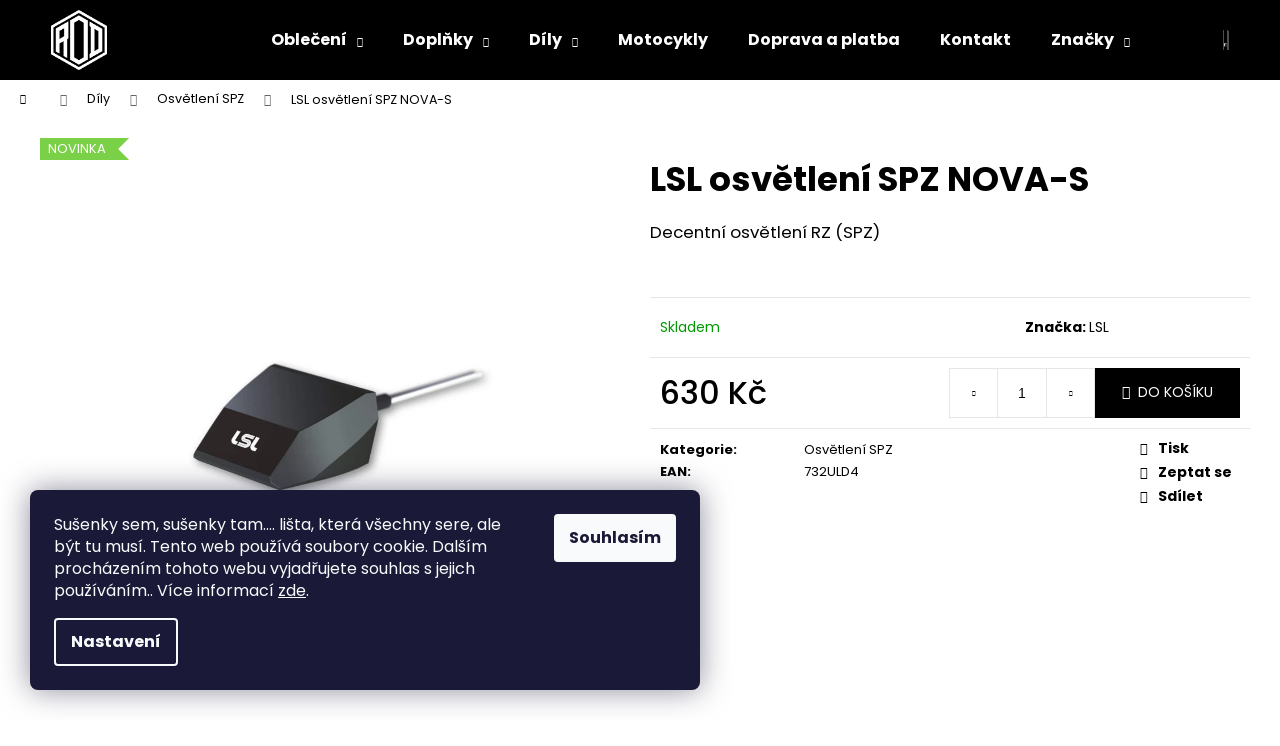

--- FILE ---
content_type: text/html; charset=utf-8
request_url: https://shop.rodmotorcycles.cz/osvetleni-spz/lsl-osvetleni-spz-nova-s/
body_size: 26613
content:
<!doctype html><html lang="cs" dir="ltr" class="header-background-dark external-fonts-loaded"><head><meta charset="utf-8" /><meta name="viewport" content="width=device-width,initial-scale=1" /><title>LSL osvětlení SPZ NOVA-S - ROD Motorcycles</title><link rel="preconnect" href="https://cdn.myshoptet.com" /><link rel="dns-prefetch" href="https://cdn.myshoptet.com" /><link rel="preload" href="https://cdn.myshoptet.com/prj/dist/master/cms/libs/jquery/jquery-1.11.3.min.js" as="script" /><link href="https://cdn.myshoptet.com/prj/dist/master/cms/templates/frontend_templates/shared/css/font-face/poppins.css" rel="stylesheet"><link href="https://cdn.myshoptet.com/prj/dist/master/shop/dist/font-shoptet-12.css.d637f40c301981789c16.css" rel="stylesheet"><script>
dataLayer = [];
dataLayer.push({'shoptet' : {
    "pageId": 778,
    "pageType": "productDetail",
    "currency": "CZK",
    "currencyInfo": {
        "decimalSeparator": ",",
        "exchangeRate": 1,
        "priceDecimalPlaces": 2,
        "symbol": "K\u010d",
        "symbolLeft": 0,
        "thousandSeparator": " "
    },
    "language": "cs",
    "projectId": 315762,
    "product": {
        "id": 726,
        "guid": "34beb452-4180-11ed-b6fa-0cc47a6c9c84",
        "hasVariants": false,
        "codes": [
            {
                "code": "732ULD4"
            }
        ],
        "code": "732ULD4",
        "name": "LSL osv\u011btlen\u00ed SPZ NOVA-S",
        "appendix": "",
        "weight": 0,
        "manufacturer": "LSL",
        "manufacturerGuid": "1EF53331D57D69F896DBDA0BA3DED3EE",
        "currentCategory": "D\u00edly | Osv\u011btlen\u00ed SPZ",
        "currentCategoryGuid": "e2e9b352-8642-11eb-a39f-002590dc5efc",
        "defaultCategory": "D\u00edly | Osv\u011btlen\u00ed SPZ",
        "defaultCategoryGuid": "e2e9b352-8642-11eb-a39f-002590dc5efc",
        "currency": "CZK",
        "priceWithVat": 630
    },
    "cartInfo": {
        "id": null,
        "freeShipping": false,
        "freeShippingFrom": 2000,
        "leftToFreeGift": {
            "formattedPrice": "0 K\u010d",
            "priceLeft": 0
        },
        "freeGift": false,
        "leftToFreeShipping": {
            "priceLeft": 2000,
            "dependOnRegion": 0,
            "formattedPrice": "2 000 K\u010d"
        },
        "discountCoupon": [],
        "getNoBillingShippingPrice": {
            "withoutVat": 0,
            "vat": 0,
            "withVat": 0
        },
        "cartItems": [],
        "taxMode": "ORDINARY"
    },
    "cart": [],
    "customer": {
        "priceRatio": 1,
        "priceListId": 1,
        "groupId": null,
        "registered": false,
        "mainAccount": false
    }
}});
dataLayer.push({'cookie_consent' : {
    "marketing": "denied",
    "analytics": "denied"
}});
document.addEventListener('DOMContentLoaded', function() {
    shoptet.consent.onAccept(function(agreements) {
        if (agreements.length == 0) {
            return;
        }
        dataLayer.push({
            'cookie_consent' : {
                'marketing' : (agreements.includes(shoptet.config.cookiesConsentOptPersonalisation)
                    ? 'granted' : 'denied'),
                'analytics': (agreements.includes(shoptet.config.cookiesConsentOptAnalytics)
                    ? 'granted' : 'denied')
            },
            'event': 'cookie_consent'
        });
    });
});
</script>
<meta property="og:type" content="website"><meta property="og:site_name" content="shop.rodmotorcycles.cz"><meta property="og:url" content="https://shop.rodmotorcycles.cz/osvetleni-spz/lsl-osvetleni-spz-nova-s/"><meta property="og:title" content="LSL osvětlení SPZ NOVA-S - ROD Motorcycles"><meta name="author" content="ROD Motorcycles"><meta name="web_author" content="Shoptet.cz"><meta name="dcterms.rightsHolder" content="shop.rodmotorcycles.cz"><meta name="robots" content="index,follow"><meta property="og:image" content="https://cdn.myshoptet.com/usr/shop.rodmotorcycles.cz/user/shop/big/726_13036515ba77797749d1ac2389119cd660517eae-732uld4.jpg?63382e82"><meta property="og:description" content="LSL NOVA-S - univerzální vysokosvítivé SMD LED osvětlení RZ zabalené v hliníkovém černém pouzdře."><meta name="description" content="LSL NOVA-S - univerzální vysokosvítivé SMD LED osvětlení RZ zabalené v hliníkovém černém pouzdře."><meta name="google-site-verification" content="284238802"><meta property="product:price:amount" content="630"><meta property="product:price:currency" content="CZK"><style>:root {--color-primary: #000000;--color-primary-h: 0;--color-primary-s: 0%;--color-primary-l: 0%;--color-primary-hover: #656565;--color-primary-hover-h: 0;--color-primary-hover-s: 0%;--color-primary-hover-l: 40%;--color-secondary: #000000;--color-secondary-h: 0;--color-secondary-s: 0%;--color-secondary-l: 0%;--color-secondary-hover: #656565;--color-secondary-hover-h: 0;--color-secondary-hover-s: 0%;--color-secondary-hover-l: 40%;--color-tertiary: #E2E2E2;--color-tertiary-h: 0;--color-tertiary-s: 0%;--color-tertiary-l: 89%;--color-tertiary-hover: #cfcfcf;--color-tertiary-hover-h: 0;--color-tertiary-hover-s: 0%;--color-tertiary-hover-l: 81%;--color-header-background: #000000;--template-font: "Poppins";--template-headings-font: "Poppins";--header-background-url: none;--cookies-notice-background: #1A1937;--cookies-notice-color: #F8FAFB;--cookies-notice-button-hover: #f5f5f5;--cookies-notice-link-hover: #27263f;--templates-update-management-preview-mode-content: "Náhled aktualizací šablony je aktivní pro váš prohlížeč."}</style>
    
    <link href="https://cdn.myshoptet.com/prj/dist/master/shop/dist/main-12.less.cbeb3006c3de8c1b385d.css" rel="stylesheet" />
        
    <script>var shoptet = shoptet || {};</script>
    <script src="https://cdn.myshoptet.com/prj/dist/master/shop/dist/main-3g-header.js.05f199e7fd2450312de2.js"></script>
<!-- User include --><!-- /User include --><link rel="shortcut icon" href="/favicon.ico" type="image/x-icon" /><link rel="canonical" href="https://shop.rodmotorcycles.cz/osvetleni-spz/lsl-osvetleni-spz-nova-s/" />    <script>
        var _hwq = _hwq || [];
        _hwq.push(['setKey', 'A0AE4F0B12799DDD2524DF90C4177B5A']);
        _hwq.push(['setTopPos', '200']);
        _hwq.push(['showWidget', '21']);
        (function() {
            var ho = document.createElement('script');
            ho.src = 'https://cz.im9.cz/direct/i/gjs.php?n=wdgt&sak=A0AE4F0B12799DDD2524DF90C4177B5A';
            var s = document.getElementsByTagName('script')[0]; s.parentNode.insertBefore(ho, s);
        })();
    </script>
    <!-- Global site tag (gtag.js) - Google Analytics -->
    <script async src="https://www.googletagmanager.com/gtag/js?id=G-02S9SZZ8FS"></script>
    <script>
        
        window.dataLayer = window.dataLayer || [];
        function gtag(){dataLayer.push(arguments);}
        

                    console.debug('default consent data');

            gtag('consent', 'default', {"ad_storage":"denied","analytics_storage":"denied","ad_user_data":"denied","ad_personalization":"denied","wait_for_update":500});
            dataLayer.push({
                'event': 'default_consent'
            });
        
        gtag('js', new Date());

        
                gtag('config', 'G-02S9SZZ8FS', {"groups":"GA4","send_page_view":false,"content_group":"productDetail","currency":"CZK","page_language":"cs"});
        
        
        
        
        
        
                    gtag('event', 'page_view', {"send_to":"GA4","page_language":"cs","content_group":"productDetail","currency":"CZK"});
        
                gtag('set', 'currency', 'CZK');

        gtag('event', 'view_item', {
            "send_to": "UA",
            "items": [
                {
                    "id": "732ULD4",
                    "name": "LSL osv\u011btlen\u00ed SPZ NOVA-S",
                    "category": "D\u00edly \/ Osv\u011btlen\u00ed SPZ",
                                        "brand": "LSL",
                                                            "price": 630
                }
            ]
        });
        
        
        
        
        
                    gtag('event', 'view_item', {"send_to":"GA4","page_language":"cs","content_group":"productDetail","value":520.65999999999997,"currency":"CZK","items":[{"item_id":"732ULD4","item_name":"LSL osv\u011btlen\u00ed SPZ NOVA-S","item_brand":"LSL","item_category":"D\u00edly","item_category2":"Osv\u011btlen\u00ed SPZ","price":520.65999999999997,"quantity":1,"index":0}]});
        
        
        
        
        
        
        
        document.addEventListener('DOMContentLoaded', function() {
            if (typeof shoptet.tracking !== 'undefined') {
                for (var id in shoptet.tracking.bannersList) {
                    gtag('event', 'view_promotion', {
                        "send_to": "UA",
                        "promotions": [
                            {
                                "id": shoptet.tracking.bannersList[id].id,
                                "name": shoptet.tracking.bannersList[id].name,
                                "position": shoptet.tracking.bannersList[id].position
                            }
                        ]
                    });
                }
            }

            shoptet.consent.onAccept(function(agreements) {
                if (agreements.length !== 0) {
                    console.debug('gtag consent accept');
                    var gtagConsentPayload =  {
                        'ad_storage': agreements.includes(shoptet.config.cookiesConsentOptPersonalisation)
                            ? 'granted' : 'denied',
                        'analytics_storage': agreements.includes(shoptet.config.cookiesConsentOptAnalytics)
                            ? 'granted' : 'denied',
                                                                                                'ad_user_data': agreements.includes(shoptet.config.cookiesConsentOptPersonalisation)
                            ? 'granted' : 'denied',
                        'ad_personalization': agreements.includes(shoptet.config.cookiesConsentOptPersonalisation)
                            ? 'granted' : 'denied',
                        };
                    console.debug('update consent data', gtagConsentPayload);
                    gtag('consent', 'update', gtagConsentPayload);
                    dataLayer.push(
                        { 'event': 'update_consent' }
                    );
                }
            });
        });
    </script>
<script>
    (function(t, r, a, c, k, i, n, g) { t['ROIDataObject'] = k;
    t[k]=t[k]||function(){ (t[k].q=t[k].q||[]).push(arguments) },t[k].c=i;n=r.createElement(a),
    g=r.getElementsByTagName(a)[0];n.async=1;n.src=c;g.parentNode.insertBefore(n,g)
    })(window, document, 'script', '//www.heureka.cz/ocm/sdk.js?source=shoptet&version=2&page=product_detail', 'heureka', 'cz');

    heureka('set_user_consent', 0);
</script>
</head><body class="desktop id-778 in-osvetleni-spz template-12 type-product type-detail one-column-body columns-mobile-2 columns-4 ums_forms_redesign--off ums_a11y_category_page--on ums_discussion_rating_forms--off ums_flags_display_unification--on ums_a11y_login--on mobile-header-version-0"><noscript>
    <style>
        #header {
            padding-top: 0;
            position: relative !important;
            top: 0;
        }
        .header-navigation {
            position: relative !important;
        }
        .overall-wrapper {
            margin: 0 !important;
        }
        body:not(.ready) {
            visibility: visible !important;
        }
    </style>
    <div class="no-javascript">
        <div class="no-javascript__title">Musíte změnit nastavení vašeho prohlížeče</div>
        <div class="no-javascript__text">Podívejte se na: <a href="https://www.google.com/support/bin/answer.py?answer=23852">Jak povolit JavaScript ve vašem prohlížeči</a>.</div>
        <div class="no-javascript__text">Pokud používáte software na blokování reklam, může být nutné povolit JavaScript z této stránky.</div>
        <div class="no-javascript__text">Děkujeme.</div>
    </div>
</noscript>

        <div id="fb-root"></div>
        <script>
            window.fbAsyncInit = function() {
                FB.init({
//                    appId            : 'your-app-id',
                    autoLogAppEvents : true,
                    xfbml            : true,
                    version          : 'v19.0'
                });
            };
        </script>
        <script async defer crossorigin="anonymous" src="https://connect.facebook.net/cs_CZ/sdk.js"></script>    <div class="siteCookies siteCookies--left siteCookies--dark js-siteCookies" role="dialog" data-testid="cookiesPopup" data-nosnippet>
        <div class="siteCookies__form">
            <div class="siteCookies__content">
                <div class="siteCookies__text">
                    Sušenky sem, sušenky tam....<span> lišta, která všechny sere, ale být tu musí. </span>Tento web používá soubory cookie. Dalším procházením tohoto webu vyjadřujete souhlas s jejich používáním.. Více informací <a href="http://shop.rodmotorcycles.cz/podminky-ochrany-osobnich-udaju/" target="\">zde</a>.
                </div>
                <p class="siteCookies__links">
                    <button class="siteCookies__link js-cookies-settings" aria-label="Nastavení cookies" data-testid="cookiesSettings">Nastavení</button>
                </p>
            </div>
            <div class="siteCookies__buttonWrap">
                                <button class="siteCookies__button js-cookiesConsentSubmit" value="all" aria-label="Přijmout cookies" data-testid="buttonCookiesAccept">Souhlasím</button>
            </div>
        </div>
        <script>
            document.addEventListener("DOMContentLoaded", () => {
                const siteCookies = document.querySelector('.js-siteCookies');
                document.addEventListener("scroll", shoptet.common.throttle(() => {
                    const st = document.documentElement.scrollTop;
                    if (st > 1) {
                        siteCookies.classList.add('siteCookies--scrolled');
                    } else {
                        siteCookies.classList.remove('siteCookies--scrolled');
                    }
                }, 100));
            });
        </script>
    </div>
<a href="#content" class="skip-link sr-only">Přejít na obsah</a><div class="overall-wrapper">
    <div class="user-action">
                        <dialog id="login" class="dialog dialog--modal dialog--fullscreen js-dialog--modal" aria-labelledby="loginHeading">
        <div class="dialog__close dialog__close--arrow">
                        <button type="button" class="btn toggle-window-arr" data-dialog-close data-testid="backToShop">Zpět <span>do obchodu</span></button>
            </div>
        <div class="dialog__wrapper">
            <div class="dialog__content dialog__content--form">
                <div class="dialog__header">
                    <h2 id="loginHeading" class="dialog__heading dialog__heading--login">Přihlášení k vašemu účtu</h2>
                </div>
                <div id="customerLogin" class="dialog__body">
                    <form action="/action/Customer/Login/" method="post" id="formLoginIncluded" class="csrf-enabled formLogin" data-testid="formLogin"><input type="hidden" name="referer" value="" /><div class="form-group"><div class="input-wrapper email js-validated-element-wrapper no-label"><input type="email" name="email" class="form-control" autofocus placeholder="E-mailová adresa (např. jan@novak.cz)" data-testid="inputEmail" autocomplete="email" required /></div></div><div class="form-group"><div class="input-wrapper password js-validated-element-wrapper no-label"><input type="password" name="password" class="form-control" placeholder="Heslo" data-testid="inputPassword" autocomplete="current-password" required /><span class="no-display">Nemůžete vyplnit toto pole</span><input type="text" name="surname" value="" class="no-display" /></div></div><div class="form-group"><div class="login-wrapper"><button type="submit" class="btn btn-secondary btn-text btn-login" data-testid="buttonSubmit">Přihlásit se</button><div class="password-helper"><a href="/registrace/" data-testid="signup" rel="nofollow">Nová registrace</a><a href="/klient/zapomenute-heslo/" rel="nofollow">Zapomenuté heslo</a></div></div></div></form>
                </div>
            </div>
        </div>
    </dialog>
            </div>
<header id="header"><div class="container navigation-wrapper"><div class="site-name"><a href="/" data-testid="linkWebsiteLogo"><img src="https://cdn.myshoptet.com/usr/shop.rodmotorcycles.cz/user/logos/rod_final_02-4.jpg" alt="ROD Motorcycles" fetchpriority="low" /></a></div><nav id="navigation" aria-label="Hlavní menu" data-collapsible="true"><div class="navigation-in menu"><ul class="menu-level-1" role="menubar" data-testid="headerMenuItems"><li class="menu-item-673 ext" role="none"><a href="/obleceni/" data-testid="headerMenuItem" role="menuitem" aria-haspopup="true" aria-expanded="false"><b>Oblečení</b><span class="submenu-arrow"></span></a><ul class="menu-level-2" aria-label="Oblečení" tabindex="-1" role="menu"><li class="menu-item-675" role="none"><a href="/panske-obleceni/" data-image="https://cdn.myshoptet.com/usr/shop.rodmotorcycles.cz/user/categories/thumb/kategorie_-_p__nsk__.jpg" data-testid="headerMenuItem" role="menuitem"><span>Pánské</span></a>
                        </li><li class="menu-item-676" role="none"><a href="/damske-obleceni/" data-image="https://cdn.myshoptet.com/usr/shop.rodmotorcycles.cz/user/categories/thumb/kategorie_-_d__msk__.jpg" data-testid="headerMenuItem" role="menuitem"><span>Dámské</span></a>
                        </li><li class="menu-item-758" role="none"><a href="/detske-obleceni/" data-testid="headerMenuItem" role="menuitem"><span>Dětské</span></a>
                        </li></ul></li>
<li class="menu-item-696 ext" role="none"><a href="/doplnky/" data-testid="headerMenuItem" role="menuitem" aria-haspopup="true" aria-expanded="false"><b>Doplňky</b><span class="submenu-arrow"></span></a><ul class="menu-level-2" aria-label="Doplňky" tabindex="-1" role="menu"><li class="menu-item-708" role="none"><a href="/cepice/" data-image="https://cdn.myshoptet.com/usr/shop.rodmotorcycles.cz/user/categories/thumb/img_0583.jpg" data-testid="headerMenuItem" role="menuitem"><span>Čepice</span></a>
                        </li><li class="menu-item-810" role="none"><a href="/ponozky/" data-image="https://cdn.myshoptet.com/usr/shop.rodmotorcycles.cz/user/categories/thumb/pono__ky02.jpg" data-testid="headerMenuItem" role="menuitem"><span>Ponožky</span></a>
                        </li><li class="menu-item-711" role="none"><a href="/klicenky/" data-image="https://cdn.myshoptet.com/usr/shop.rodmotorcycles.cz/user/categories/thumb/img_0585.jpg" data-testid="headerMenuItem" role="menuitem"><span>Klíčenky</span></a>
                        </li><li class="menu-item-722" role="none"><a href="/naramky/" data-image="https://cdn.myshoptet.com/usr/shop.rodmotorcycles.cz/user/categories/thumb/n__ramky.jpg" data-testid="headerMenuItem" role="menuitem"><span>Náramky</span></a>
                        </li><li class="menu-item-815" role="none"><a href="/ksiltovky/" data-image="https://cdn.myshoptet.com/usr/shop.rodmotorcycles.cz/user/categories/thumb/dscf4824_1.jpg" data-testid="headerMenuItem" role="menuitem"><span>Kšiltovky</span></a>
                        </li><li class="menu-item-838" role="none"><a href="/rukavice/" data-image="https://cdn.myshoptet.com/usr/shop.rodmotorcycles.cz/user/categories/thumb/rukavice.jpg" data-testid="headerMenuItem" role="menuitem"><span>Rukavice</span></a>
                        </li><li class="menu-item-844" role="none"><a href="/balancni-deska/" data-image="https://cdn.myshoptet.com/usr/shop.rodmotorcycles.cz/user/categories/thumb/messenger_creation_05aab411-a588-40df-a629-9f35f464e186.jpeg" data-testid="headerMenuItem" role="menuitem"><span>Balanční deska</span></a>
                        </li></ul></li>
<li class="menu-item-702 ext" role="none"><a href="/dily/" data-testid="headerMenuItem" role="menuitem" aria-haspopup="true" aria-expanded="false"><b>Díly</b><span class="submenu-arrow"></span></a><ul class="menu-level-2" aria-label="Díly" tabindex="-1" role="menu"><li class="menu-item-731" role="none"><a href="/buell/" data-image="https://cdn.myshoptet.com/usr/shop.rodmotorcycles.cz/user/categories/thumb/rscf2653.jpg" data-testid="headerMenuItem" role="menuitem"><span>Buell XB12S</span></a>
                        </li><li class="menu-item-820" role="none"><a href="/bmw-rninet/" data-image="https://cdn.myshoptet.com/usr/shop.rodmotorcycles.cz/user/categories/thumb/2.png" data-testid="headerMenuItem" role="menuitem"><span>BMW RnineT</span></a>
                        </li><li class="menu-item-734" role="none"><a href="/motogadget/" data-image="https://cdn.myshoptet.com/usr/shop.rodmotorcycles.cz/user/categories/thumb/306276913_497451872388625_7931810107179480076_n.png" data-testid="headerMenuItem" role="menuitem"><span>Motogadget</span></a>
                        </li><li class="menu-item-740" role="none"><a href="/kellermann/" data-image="https://cdn.myshoptet.com/usr/shop.rodmotorcycles.cz/user/categories/thumb/kellermann-gmbh-logo-vector.png" data-testid="headerMenuItem" role="menuitem"><span>Kellermann</span></a>
                        </li><li class="menu-item-752" role="none"><a href="/predni-svetla/" data-image="https://cdn.myshoptet.com/usr/shop.rodmotorcycles.cz/user/categories/thumb/ga002000.jpg" data-testid="headerMenuItem" role="menuitem"><span>Přední světla</span></a>
                        </li><li class="menu-item-822" role="none"><a href="/budiky/" data-image="https://cdn.myshoptet.com/usr/shop.rodmotorcycles.cz/user/categories/thumb/bud__k_2.jpg" data-testid="headerMenuItem" role="menuitem"><span>Budíky</span></a>
                        </li><li class="menu-item-770" role="none"><a href="/zadni-svetla/" data-image="https://cdn.myshoptet.com/usr/shop.rodmotorcycles.cz/user/categories/thumb/__vodn__.jpg" data-testid="headerMenuItem" role="menuitem"><span>Zadní světla</span></a>
                        </li><li class="menu-item-772" role="none"><a href="/blinkry/" data-image="https://cdn.myshoptet.com/usr/shop.rodmotorcycles.cz/user/categories/thumb/3.jpg" data-testid="headerMenuItem" role="menuitem"><span>Blinkry</span></a>
                        </li><li class="menu-item-778 active" role="none"><a href="/osvetleni-spz/" data-image="https://cdn.myshoptet.com/usr/shop.rodmotorcycles.cz/user/categories/thumb/koso-led-osvetleni-spz-013_209445_1.jpg" data-testid="headerMenuItem" role="menuitem"><span>Osvětlení SPZ</span></a>
                        </li><li class="menu-item-764" role="none"><a href="/elektro/" data-image="https://cdn.myshoptet.com/usr/shop.rodmotorcycles.cz/user/categories/thumb/p__ep__na___3_tla____tkov__.jpg" data-testid="headerMenuItem" role="menuitem"><span>Elektro díly</span></a>
                        </li><li class="menu-item-807" role="none"><a href="/zrcatka/" data-image="https://cdn.myshoptet.com/usr/shop.rodmotorcycles.cz/user/categories/thumb/motogadget-moview-street-mirror-ece_(1).png" data-testid="headerMenuItem" role="menuitem"><span>Zrcátka</span></a>
                        </li><li class="menu-item-784" role="none"><a href="/rukojeti/" data-image="https://cdn.myshoptet.com/usr/shop.rodmotorcycles.cz/user/categories/thumb/45236-2_big-141215128149-item-name.jpg" data-testid="headerMenuItem" role="menuitem"><span>Rukojeti</span></a>
                        </li><li class="menu-item-796" role="none"><a href="/nadobky-na-kapalinu/" data-image="https://cdn.myshoptet.com/usr/shop.rodmotorcycles.cz/user/categories/thumb/s0ct0025b0000021xxx_11.jpg" data-testid="headerMenuItem" role="menuitem"><span>Nádobky na kapalinu</span></a>
                        </li><li class="menu-item-790" role="none"><a href="/palivova-vicka/" data-image="https://cdn.myshoptet.com/usr/shop.rodmotorcycles.cz/user/categories/thumb/motone-bmw-airhead-monza-gas-cap-kit-p1944-4635_zoom.jpg" data-testid="headerMenuItem" role="menuitem"><span>Palivová víčka</span></a>
                        </li><li class="menu-item-737" role="none"><a href="/motorex/" data-image="https://cdn.myshoptet.com/usr/shop.rodmotorcycles.cz/user/categories/thumb/top-speed-4t-10w-40.jpg" data-testid="headerMenuItem" role="menuitem"><span>Motorex</span></a>
                        </li><li class="menu-item-802" role="none"><a href="/kosmetika/" data-image="https://cdn.myshoptet.com/usr/shop.rodmotorcycles.cz/user/categories/thumb/unpass.jpg" data-testid="headerMenuItem" role="menuitem"><span>Kosmetika</span></a>
                        </li></ul></li>
<li class="menu-item-725" role="none"><a href="/motocykly/" data-testid="headerMenuItem" role="menuitem" aria-expanded="false"><b>Motocykly</b></a></li>
<li class="menu-item-27" role="none"><a href="/doprava-a-platba/" data-testid="headerMenuItem" role="menuitem" aria-expanded="false"><b>Doprava a platba</b></a></li>
<li class="menu-item-29" role="none"><a href="/kontakt/" data-testid="headerMenuItem" role="menuitem" aria-expanded="false"><b>Kontakt</b></a></li>
<li class="ext" id="nav-manufacturers" role="none"><a href="https://shop.rodmotorcycles.cz/znacka/" data-testid="brandsText" role="menuitem"><b>Značky</b><span class="submenu-arrow"></span></a><ul class="menu-level-2 expanded" role="menu"><li role="none"><a href="/znacka/kellermann/" data-testid="brandName" role="menuitem"><span>Kellermann</span></a></li><li role="none"><a href="/znacka/koso/" data-testid="brandName" role="menuitem"><span>Koso</span></a></li><li role="none"><a href="/znacka/lsl/" data-testid="brandName" role="menuitem"><span>LSL</span></a></li><li role="none"><a href="/znacka/motogadget/" data-testid="brandName" role="menuitem"><span>Motogadget</span></a></li><li role="none"><a href="/znacka/motone/" data-testid="brandName" role="menuitem"><span>Motone</span></a></li><li role="none"><a href="/znacka/motorex/" data-testid="brandName" role="menuitem"><span>Motorex</span></a></li><li role="none"><a href="/znacka/rizoma/" data-testid="brandName" role="menuitem"><span>Rizoma</span></a></li><li role="none"><a href="/znacka/rod-motorcycles/" data-testid="brandName" role="menuitem"><span>ROD Motorcycles</span></a></li><li role="none"><a href="/znacka/shin-yo/" data-testid="brandName" role="menuitem"><span>Shin Yo</span></a></li></ul>
</li></ul></div><span class="navigation-close"></span></nav><div class="menu-helper" data-testid="hamburgerMenu"><span>Více</span></div>

    <div class="navigation-buttons">
                <a href="#" class="toggle-window" data-target="search" data-testid="linkSearchIcon"><span class="sr-only">Hledat</span></a>
                    
        <button class="top-nav-button top-nav-button-login" type="button" data-dialog-id="login" aria-haspopup="dialog" aria-controls="login" data-testid="signin">
            <span class="sr-only">Přihlášení</span>
        </button>
                    <a href="/kosik/" class="toggle-window cart-count" data-target="cart" data-testid="headerCart" rel="nofollow" aria-haspopup="dialog" aria-expanded="false" aria-controls="cart-widget"><span class="sr-only">Nákupní košík</span></a>
        <a href="#" class="toggle-window" data-target="navigation" data-testid="hamburgerMenu"><span class="sr-only">Menu</span></a>
    </div>

</div></header><!-- / header -->


<div id="content-wrapper" class="container_resetted content-wrapper">
    
                                <div class="breadcrumbs navigation-home-icon-wrapper" itemscope itemtype="https://schema.org/BreadcrumbList">
                                                                            <span id="navigation-first" data-basetitle="ROD Motorcycles" itemprop="itemListElement" itemscope itemtype="https://schema.org/ListItem">
                <a href="/" itemprop="item" class="navigation-home-icon"><span class="sr-only" itemprop="name">Domů</span></a>
                <span class="navigation-bullet">/</span>
                <meta itemprop="position" content="1" />
            </span>
                                <span id="navigation-1" itemprop="itemListElement" itemscope itemtype="https://schema.org/ListItem">
                <a href="/dily/" itemprop="item" data-testid="breadcrumbsSecondLevel"><span itemprop="name">Díly</span></a>
                <span class="navigation-bullet">/</span>
                <meta itemprop="position" content="2" />
            </span>
                                <span id="navigation-2" itemprop="itemListElement" itemscope itemtype="https://schema.org/ListItem">
                <a href="/osvetleni-spz/" itemprop="item" data-testid="breadcrumbsSecondLevel"><span itemprop="name">Osvětlení SPZ</span></a>
                <span class="navigation-bullet">/</span>
                <meta itemprop="position" content="3" />
            </span>
                                            <span id="navigation-3" itemprop="itemListElement" itemscope itemtype="https://schema.org/ListItem" data-testid="breadcrumbsLastLevel">
                <meta itemprop="item" content="https://shop.rodmotorcycles.cz/osvetleni-spz/lsl-osvetleni-spz-nova-s/" />
                <meta itemprop="position" content="4" />
                <span itemprop="name" data-title="LSL osvětlení SPZ NOVA-S">LSL osvětlení SPZ NOVA-S <span class="appendix"></span></span>
            </span>
            </div>
            
    <div class="content-wrapper-in">
                <main id="content" class="content wide">
                            
<div class="p-detail" itemscope itemtype="https://schema.org/Product">

    
    <meta itemprop="name" content="LSL osvětlení SPZ NOVA-S" />
    <meta itemprop="category" content="Úvodní stránka &gt; Díly &gt; Osvětlení SPZ &gt; LSL osvětlení SPZ NOVA-S" />
    <meta itemprop="url" content="https://shop.rodmotorcycles.cz/osvetleni-spz/lsl-osvetleni-spz-nova-s/" />
    <meta itemprop="image" content="https://cdn.myshoptet.com/usr/shop.rodmotorcycles.cz/user/shop/big/726_13036515ba77797749d1ac2389119cd660517eae-732uld4.jpg?63382e82" />
            <meta itemprop="description" content="Decentní osvětlení RZ (SPZ)" />
                <span class="js-hidden" itemprop="manufacturer" itemscope itemtype="https://schema.org/Organization">
            <meta itemprop="name" content="LSL" />
        </span>
        <span class="js-hidden" itemprop="brand" itemscope itemtype="https://schema.org/Brand">
            <meta itemprop="name" content="LSL" />
        </span>
                            <meta itemprop="gtin13" content="732ULD4" />            
        <div class="p-detail-inner">

        <div class="p-data-wrapper">
            <div class="p-detail-inner-header">
                                <h1>
                      LSL osvětlení SPZ NOVA-S                </h1>
            </div>

                            <div class="p-short-description" data-testid="productCardShortDescr">
                    <p><span>Decentní osvětlení RZ (SPZ)</span><br /><br /></p>
                </div>
            

            <form action="/action/Cart/addCartItem/" method="post" id="product-detail-form" class="pr-action csrf-enabled" data-testid="formProduct">
                <meta itemprop="productID" content="726" /><meta itemprop="identifier" content="34beb452-4180-11ed-b6fa-0cc47a6c9c84" /><meta itemprop="sku" content="732ULD4" /><span itemprop="offers" itemscope itemtype="https://schema.org/Offer"><link itemprop="availability" href="https://schema.org/InStock" /><meta itemprop="url" content="https://shop.rodmotorcycles.cz/osvetleni-spz/lsl-osvetleni-spz-nova-s/" /><meta itemprop="price" content="630.00" /><meta itemprop="priceCurrency" content="CZK" /><link itemprop="itemCondition" href="https://schema.org/NewCondition" /></span><input type="hidden" name="productId" value="726" /><input type="hidden" name="priceId" value="1533" /><input type="hidden" name="language" value="cs" />

                <div class="p-variants-block">
                                    <table class="detail-parameters">
                        <tbody>
                        
                        
                                                                                                </tbody>
                    </table>
                            </div>



            <div class="p-basic-info-block">
                <div class="block">
                                                            

    
    <span class="availability-label" style="color: #009901" data-testid="labelAvailability">
                    Skladem            </span>
    
                                </div>
                <div class="block">
                                                        </div>
                <div class="block">
                                                                <span class="p-manufacturer-label">Značka: </span> <a href="/znacka/lsl/" data-testid="productCardBrandName">LSL</a>
                                    </div>
            </div>

                                        
            <div class="p-to-cart-block">
                            <div class="p-final-price-wrapper">
                                                            <strong class="price-final" data-testid="productCardPrice">
            <span class="price-final-holder">
                630 Kč
    

        </span>
    </strong>
                                            <span class="price-measure">
                    
                        </span>
                    
                </div>
                            <div class="p-add-to-cart-wrapper">
                                <div class="add-to-cart" data-testid="divAddToCart">
                
<span class="quantity">
    <span
        class="increase-tooltip js-increase-tooltip"
        data-trigger="manual"
        data-container="body"
        data-original-title="Není možné zakoupit více než 9999 ks."
        aria-hidden="true"
        role="tooltip"
        data-testid="tooltip">
    </span>

    <span
        class="decrease-tooltip js-decrease-tooltip"
        data-trigger="manual"
        data-container="body"
        data-original-title="Minimální množství, které lze zakoupit, je 1 ks."
        aria-hidden="true"
        role="tooltip"
        data-testid="tooltip">
    </span>
    <label>
        <input
            type="number"
            name="amount"
            value="1"
            class="amount"
            autocomplete="off"
            data-decimals="0"
                        step="1"
            min="1"
            max="9999"
            aria-label="Množství"
            data-testid="cartAmount"/>
    </label>

    <button
        class="increase"
        type="button"
        aria-label="Zvýšit množství o 1"
        data-testid="increase">
            <span class="increase__sign">&plus;</span>
    </button>

    <button
        class="decrease"
        type="button"
        aria-label="Snížit množství o 1"
        data-testid="decrease">
            <span class="decrease__sign">&minus;</span>
    </button>
</span>
                    
                <button type="submit" class="btn btn-conversion add-to-cart-button" data-testid="buttonAddToCart" aria-label="Do košíku LSL osvětlení SPZ NOVA-S">Do košíku</button>
            
            </div>
                            </div>
            </div>


            </form>

            
            

            <div class="p-param-block">
                <div class="detail-parameters-wrapper">
                    <table class="detail-parameters second">
                        <tr>
    <th>
        <span class="row-header-label">
            Kategorie<span class="row-header-label-colon">:</span>
        </span>
    </th>
    <td>
        <a href="/osvetleni-spz/">Osvětlení SPZ</a>    </td>
</tr>
    <tr class="productEan">
      <th>
          <span class="row-header-label productEan__label">
              EAN<span class="row-header-label-colon">:</span>
          </span>
      </th>
      <td>
          <span class="productEan__value">732ULD4</span>
      </td>
  </tr>
                    </table>
                </div>
                <div class="social-buttons-wrapper">
                    <div class="link-icons" data-testid="productDetailActionIcons">
    <a href="#" class="link-icon print" title="Tisknout produkt"><span>Tisk</span></a>
    <a href="/osvetleni-spz/lsl-osvetleni-spz-nova-s:dotaz/" class="link-icon chat" title="Mluvit s prodejcem" rel="nofollow"><span>Zeptat se</span></a>
                <a href="#" class="link-icon share js-share-buttons-trigger" title="Sdílet produkt"><span>Sdílet</span></a>
    </div>
                        <div class="social-buttons no-display">
                    <div class="facebook">
                <div
            data-layout="button_count"
        class="fb-like"
        data-action="like"
        data-show-faces="false"
        data-share="false"
                        data-width="285"
        data-height="26"
    >
</div>

            </div>
                    <div class="twitter">
                <script>
        window.twttr = (function(d, s, id) {
            var js, fjs = d.getElementsByTagName(s)[0],
                t = window.twttr || {};
            if (d.getElementById(id)) return t;
            js = d.createElement(s);
            js.id = id;
            js.src = "https://platform.twitter.com/widgets.js";
            fjs.parentNode.insertBefore(js, fjs);
            t._e = [];
            t.ready = function(f) {
                t._e.push(f);
            };
            return t;
        }(document, "script", "twitter-wjs"));
        </script>

<a
    href="https://twitter.com/share"
    class="twitter-share-button"
        data-lang="cs"
    data-url="https://shop.rodmotorcycles.cz/osvetleni-spz/lsl-osvetleni-spz-nova-s/"
>Tweet</a>

            </div>
                                <div class="close-wrapper">
        <a href="#" class="close-after js-share-buttons-trigger" title="Sdílet produkt">Zavřít</a>
    </div>

            </div>
                </div>
            </div>


                                </div>

        <div class="p-image-wrapper">
            
            <div class="p-image" style="" data-testid="mainImage">
                

<a href="https://cdn.myshoptet.com/usr/shop.rodmotorcycles.cz/user/shop/big/726_13036515ba77797749d1ac2389119cd660517eae-732uld4.jpg?63382e82" class="p-main-image cloud-zoom" data-href="https://cdn.myshoptet.com/usr/shop.rodmotorcycles.cz/user/shop/orig/726_13036515ba77797749d1ac2389119cd660517eae-732uld4.jpg?63382e82"><img src="https://cdn.myshoptet.com/usr/shop.rodmotorcycles.cz/user/shop/big/726_13036515ba77797749d1ac2389119cd660517eae-732uld4.jpg?63382e82" alt="13036515ba77797749d1ac2389119cd660517eae 732ULD4" width="1024" height="1024"  fetchpriority="high" />
</a>                
                <div class="flags flags-default">            <span class="flag flag-new">
            Novinka
    </span>
        
                
    </div>
    

                

    

            </div>
            <div class="row">
                
    <div class="col-sm-12 p-thumbnails-wrapper">

        <div class="p-thumbnails">

            <div class="p-thumbnails-inner">

                <div>
                                                                                        <a href="https://cdn.myshoptet.com/usr/shop.rodmotorcycles.cz/user/shop/big/726_13036515ba77797749d1ac2389119cd660517eae-732uld4.jpg?63382e82" class="p-thumbnail highlighted">
                            <img src="data:image/svg+xml,%3Csvg%20width%3D%22100%22%20height%3D%22100%22%20xmlns%3D%22http%3A%2F%2Fwww.w3.org%2F2000%2Fsvg%22%3E%3C%2Fsvg%3E" alt="13036515ba77797749d1ac2389119cd660517eae 732ULD4" width="100" height="100"  data-src="https://cdn.myshoptet.com/usr/shop.rodmotorcycles.cz/user/shop/related/726_13036515ba77797749d1ac2389119cd660517eae-732uld4.jpg?63382e82" fetchpriority="low" />
                        </a>
                        <a href="https://cdn.myshoptet.com/usr/shop.rodmotorcycles.cz/user/shop/big/726_13036515ba77797749d1ac2389119cd660517eae-732uld4.jpg?63382e82" class="cbox-gal" data-gallery="lightbox[gallery]" data-alt="13036515ba77797749d1ac2389119cd660517eae 732ULD4"></a>
                                                                    <a href="https://cdn.myshoptet.com/usr/shop.rodmotorcycles.cz/user/shop/big/726-1_d9b29f1679318260f245af24b0b6e38bfc5ec5b2-732uld4-1.jpg?63382e85" class="p-thumbnail">
                            <img src="data:image/svg+xml,%3Csvg%20width%3D%22100%22%20height%3D%22100%22%20xmlns%3D%22http%3A%2F%2Fwww.w3.org%2F2000%2Fsvg%22%3E%3C%2Fsvg%3E" alt="d9b29f1679318260f245af24b0b6e38bfc5ec5b2 732ULD4 1" width="100" height="100"  data-src="https://cdn.myshoptet.com/usr/shop.rodmotorcycles.cz/user/shop/related/726-1_d9b29f1679318260f245af24b0b6e38bfc5ec5b2-732uld4-1.jpg?63382e85" fetchpriority="low" />
                        </a>
                        <a href="https://cdn.myshoptet.com/usr/shop.rodmotorcycles.cz/user/shop/big/726-1_d9b29f1679318260f245af24b0b6e38bfc5ec5b2-732uld4-1.jpg?63382e85" class="cbox-gal" data-gallery="lightbox[gallery]" data-alt="d9b29f1679318260f245af24b0b6e38bfc5ec5b2 732ULD4 1"></a>
                                                                    <a href="https://cdn.myshoptet.com/usr/shop.rodmotorcycles.cz/user/shop/big/726-2_c9fbbae15942daaba9d93e1b072d5eb38176d6ba-732uld4-2.jpg?63382e88" class="p-thumbnail">
                            <img src="data:image/svg+xml,%3Csvg%20width%3D%22100%22%20height%3D%22100%22%20xmlns%3D%22http%3A%2F%2Fwww.w3.org%2F2000%2Fsvg%22%3E%3C%2Fsvg%3E" alt="c9fbbae15942daaba9d93e1b072d5eb38176d6ba 732ULD4 2" width="100" height="100"  data-src="https://cdn.myshoptet.com/usr/shop.rodmotorcycles.cz/user/shop/related/726-2_c9fbbae15942daaba9d93e1b072d5eb38176d6ba-732uld4-2.jpg?63382e88" fetchpriority="low" />
                        </a>
                        <a href="https://cdn.myshoptet.com/usr/shop.rodmotorcycles.cz/user/shop/big/726-2_c9fbbae15942daaba9d93e1b072d5eb38176d6ba-732uld4-2.jpg?63382e88" class="cbox-gal" data-gallery="lightbox[gallery]" data-alt="c9fbbae15942daaba9d93e1b072d5eb38176d6ba 732ULD4 2"></a>
                                    </div>

            </div>

            <a href="#" class="thumbnail-prev"></a>
            <a href="#" class="thumbnail-next"></a>

        </div>

    </div>

            </div>

        </div>
    </div>

    <div class="container container--bannersBenefit">
            </div>

        



        
    <div class="shp-tabs-wrapper p-detail-tabs-wrapper">
        <div class="row">
            <div class="col-sm-12 shp-tabs-row responsive-nav">
                <div class="shp-tabs-holder">
    <ul id="p-detail-tabs" class="shp-tabs p-detail-tabs visible-links" role="tablist">
                            <li class="shp-tab active" data-testid="tabDescription">
                <a href="#description" class="shp-tab-link" role="tab" data-toggle="tab">Popis</a>
            </li>
                                                                                                                         <li class="shp-tab" data-testid="tabDiscussion">
                                <a href="#productDiscussion" class="shp-tab-link" role="tab" data-toggle="tab">Diskuze</a>
            </li>
                                        <li class="shp-tab" data-testid="tabBrand">
                <a href="#manufacturerDescription" class="shp-tab-link" role="tab" data-toggle="tab">Značka<span class="tab-manufacturer-name" data-testid="productCardBrandName"> LSL</span></a>
            </li>
                                </ul>
</div>
            </div>
            <div class="col-sm-12 ">
                <div id="tab-content" class="tab-content">
                                                                                                            <div id="description" class="tab-pane fade in active" role="tabpanel">
        <div class="description-inner">
            <div class="basic-description">
                
                                    <p><span>Homologované podsvícení RZ (SPZ)</span></p>
<p><br /><span>Vysokosvítivé SMD LED zabalené ve tvarovaném, hliníkovém černém pouzdře. Designové osvětlení SPZ NOVA-S je univerzálně použitelné a je nutností pro každou přestavbu.</span><br /><br /><strong>Rozměry:</strong></p>
<ul>
<li><span>Výška: 10 mm</span><br /><span></span></li>
<li><span>Šířka: 24 mm</span><br /><span></span></li>
<li><span>Hloubka: 20 mm</span></li>
</ul>
<p><strong>Připojení:</strong></p>
<ul>
<li><span>Bílá = plus 12 V</span><br /><span></span></li>
<li><span>Černá = kostra</span></li>
</ul>
                            </div>
            
        </div>
    </div>
                                                                                                                                                    <div id="productDiscussion" class="tab-pane fade" role="tabpanel" data-testid="areaDiscussion">
        <div id="discussionWrapper" class="discussion-wrapper unveil-wrapper" data-parent-tab="productDiscussion" data-testid="wrapperDiscussion">
                                    
    <div class="discussionContainer js-discussion-container" data-editorid="discussion">
                    <p data-testid="textCommentNotice">Buďte první, kdo napíše příspěvek k této položce. </p>
                                                        <div class="add-comment discussion-form-trigger" data-unveil="discussion-form" aria-expanded="false" aria-controls="discussion-form" role="button">
                <span class="link-like comment-icon" data-testid="buttonAddComment">Přidat komentář</span>
                        </div>
                        <div id="discussion-form" class="discussion-form vote-form js-hidden">
                            <form action="/action/ProductDiscussion/addPost/" method="post" id="formDiscussion" data-testid="formDiscussion">
    <input type="hidden" name="formId" value="9" />
    <input type="hidden" name="discussionEntityId" value="726" />
            <div class="row">
        <div class="form-group col-xs-12 col-sm-6">
            <input type="text" name="fullName" value="" id="fullName" class="form-control" placeholder="Jméno" data-testid="inputUserName"/>
                        <span class="no-display">Nevyplňujte toto pole:</span>
            <input type="text" name="surname" value="" class="no-display" />
        </div>
        <div class="form-group js-validated-element-wrapper no-label col-xs-12 col-sm-6">
            <input type="email" name="email" value="" id="email" class="form-control js-validate-required" placeholder="E-mail" data-testid="inputEmail"/>
        </div>
        <div class="col-xs-12">
            <div class="form-group">
                <input type="text" name="title" id="title" class="form-control" placeholder="Název" data-testid="inputTitle" />
            </div>
            <div class="form-group no-label js-validated-element-wrapper">
                <textarea name="message" id="message" class="form-control js-validate-required" rows="7" placeholder="Komentář" data-testid="inputMessage"></textarea>
            </div>
                                <div class="form-group js-validated-element-wrapper consents consents-first">
            <input
                type="hidden"
                name="consents[]"
                id="discussionConsents37"
                value="37"
                                                        data-special-message="validatorConsent"
                            />
                                        <label for="discussionConsents37" class="whole-width">
                                        Vložením komentáře souhlasíte s <a href="/podminky-ochrany-osobnich-udaju/" target="_blank" rel="noopener noreferrer">podmínkami ochrany osobních údajů</a>
                </label>
                    </div>
                            <fieldset class="box box-sm box-bg-default">
    <h4>Bezpečnostní kontrola</h4>
    <div class="form-group captcha-image">
        <img src="[data-uri]" alt="" data-testid="imageCaptcha" width="150" height="40"  fetchpriority="low" />
    </div>
    <div class="form-group js-validated-element-wrapper smart-label-wrapper">
        <label for="captcha"><span class="required-asterisk">Opište text z obrázku</span></label>
        <input type="text" id="captcha" name="captcha" class="form-control js-validate js-validate-required">
    </div>
</fieldset>
            <div class="form-group">
                <input type="submit" value="Odeslat komentář" class="btn btn-sm btn-primary" data-testid="buttonSendComment" />
            </div>
        </div>
    </div>
</form>

                    </div>
                    </div>

        </div>
    </div>
                        <div id="manufacturerDescription" class="tab-pane fade manufacturerDescription" role="tabpanel">
        <p><span>Produkty značky LSL patří k nejkvalitnějším a nejlepším příslušenstvím, které jsou k dispozici motocyklistům a specializovaným prodejcům.<span>&nbsp;</span>Produkty, které zaujmou promyšleným designem, spolehlivostí, kvalitou a cenovou stabilitou.<span>&nbsp;</span>Vyvinuto s vášní pro dokonalé motocykly a vyrobeno s nejvyšší úrovní technické způsobilosti.</span><br /><br /><span>Know-how ze závodů, homologováno na silnici.<span>&nbsp;</span>Při vývoji a konstrukci využívá LSL všechny své zkušenosti z intenzivního zapojení do národních i mezinárodních závodů, na mistrovství světa vytrvalostních závodů a silničních závodů na ostrově Man.<span>&nbsp;</span>Zkušenosti, které přecházejí ze závodního okruhu do sériové výroby produktů LSL testovaných TÜV pro silnice.</span><br /><br /><span>Kromě dokonalých technických řešení jsou i nadále velkou láskou a vášní podnikatele Jochena Schmitz-Linkweilera unikátní přestavby motocyklů.<span>&nbsp;</span>Úspěšná činnost v oblasti designu a konstrukce stylově definujících vozidel vede v roce 2005 k vlastní motocyklové značce CLUBMAN®.</span></p>
    </div>
                                        </div>
            </div>
        </div>
    </div>
</div>
                    </main>
    </div>
    
            
    
                    <div id="cart-widget" class="content-window cart-window" role="dialog" aria-hidden="true">
                <div class="content-window-in cart-window-in">
                                <button type="button" class="btn toggle-window-arr toggle-window" data-target="cart" data-testid="backToShop" aria-controls="cart-widget">Zpět <span>do obchodu</span></button>
                        <div class="container place-cart-here">
                        <div class="loader-overlay">
                            <div class="loader"></div>
                        </div>
                    </div>
                </div>
            </div>
            <div class="content-window search-window" itemscope itemtype="https://schema.org/WebSite">
                <meta itemprop="headline" content="Osvětlení SPZ"/><meta itemprop="url" content="https://shop.rodmotorcycles.cz"/><meta itemprop="text" content="LSL NOVA-S - univerzální vysokosvítivé SMD LED osvětlení RZ zabalené v hliníkovém černém pouzdře."/>                <div class="content-window-in search-window-in">
                                <button type="button" class="btn toggle-window-arr toggle-window" data-target="search" data-testid="backToShop" aria-controls="cart-widget">Zpět <span>do obchodu</span></button>
                        <div class="container">
                        <div class="search"><h2>Co potřebujete najít?</h2><form action="/action/ProductSearch/prepareString/" method="post"
    id="formSearchForm" class="search-form compact-form js-search-main"
    itemprop="potentialAction" itemscope itemtype="https://schema.org/SearchAction" data-testid="searchForm">
    <fieldset>
        <meta itemprop="target"
            content="https://shop.rodmotorcycles.cz/vyhledavani/?string={string}"/>
        <input type="hidden" name="language" value="cs"/>
        
            
<input
    type="search"
    name="string"
        class="query-input form-control search-input js-search-input lg"
    placeholder="Napište, co hledáte"
    autocomplete="off"
    required
    itemprop="query-input"
    aria-label="Vyhledávání"
    data-testid="searchInput"
>
            <button type="submit" class="btn btn-default btn-arrow-right btn-lg" data-testid="searchBtn"><span class="sr-only">Hledat</span></button>
        
    </fieldset>
</form>
<h3>Doporučujeme</h3><div class="recommended-products"><a href="#" class="browse next"><span class="sr-only">Následující</span></a><a href="#" class="browse prev inactive"><span class="sr-only">Předchozí</span></a><div class="indicator"><div></div></div><div class="row active"><div class="col-sm-4 active"><a href="/motocykly/buell-xb12s-custom/" class="recommended-product"><img src="data:image/svg+xml,%3Csvg%20width%3D%22100%22%20height%3D%22100%22%20xmlns%3D%22http%3A%2F%2Fwww.w3.org%2F2000%2Fsvg%22%3E%3C%2Fsvg%3E" alt="WSCF1873" width="100" height="100"  data-src="https://cdn.myshoptet.com/usr/shop.rodmotorcycles.cz/user/shop/related/928-2_wscf1873.jpg?6733307d" fetchpriority="low" />                        <span class="p-bottom">
                            <strong class="name" data-testid="productCardName">  Buell XB12S Custom Cafe Racer</strong>

                                                            <strong class="price price-final" data-testid="productCardPrice">690 000 Kč</strong>
                            
                                                    </span>
</a></div><div class="col-sm-4"><a href="/motocykly/bmw-rninet-rod--020/" class="recommended-product"><img src="data:image/svg+xml,%3Csvg%20width%3D%22100%22%20height%3D%22100%22%20xmlns%3D%22http%3A%2F%2Fwww.w3.org%2F2000%2Fsvg%22%3E%3C%2Fsvg%3E" alt="WSCF9951" width="100" height="100"  data-src="https://cdn.myshoptet.com/usr/shop.rodmotorcycles.cz/user/shop/related/943-16_wscf9951.jpg?68a2eb0c" fetchpriority="low" />                        <span class="p-bottom">
                            <strong class="name" data-testid="productCardName">  BMW R nineT Custom Scrambler</strong>

                                                            <strong class="price price-final" data-testid="productCardPrice">590 000 Kč</strong>
                            
                                                    </span>
</a></div><div class="col-sm-4"><a href="/obleceni/mikina-skull/" class="recommended-product"><img src="data:image/svg+xml,%3Csvg%20width%3D%22100%22%20height%3D%22100%22%20xmlns%3D%22http%3A%2F%2Fwww.w3.org%2F2000%2Fsvg%22%3E%3C%2Fsvg%3E" alt="Mikina SKULL" width="100" height="100"  data-src="https://cdn.myshoptet.com/usr/shop.rodmotorcycles.cz/user/shop/related/756-1_mikina-skull.jpg?646128d8" fetchpriority="low" />                        <span class="p-bottom">
                            <strong class="name" data-testid="productCardName">  Mikina SKULL</strong>

                                                            <strong class="price price-final" data-testid="productCardPrice">1 790 Kč</strong>
                            
                                                    </span>
</a></div></div><div class="row"><div class="col-sm-4"><a href="/obleceni/mikina-custom-motorcycles/" class="recommended-product"><img src="data:image/svg+xml,%3Csvg%20width%3D%22100%22%20height%3D%22100%22%20xmlns%3D%22http%3A%2F%2Fwww.w3.org%2F2000%2Fsvg%22%3E%3C%2Fsvg%3E" alt="Mikina CUSTOM MOTORCYCLES" width="100" height="100"  data-src="https://cdn.myshoptet.com/usr/shop.rodmotorcycles.cz/user/shop/related/753-2_mikina-custom-motorcycles.jpg?64ef6609" fetchpriority="low" />                        <span class="p-bottom">
                            <strong class="name" data-testid="productCardName">  Mikina CUSTOM MOTORCYCLES</strong>

                                                            <strong class="price price-final" data-testid="productCardPrice">1 390 Kč</strong>
                            
                                                    </span>
</a></div><div class="col-sm-4"><a href="/damske-obleceni/mikinosaty-skull/" class="recommended-product"><img src="data:image/svg+xml,%3Csvg%20width%3D%22100%22%20height%3D%22100%22%20xmlns%3D%22http%3A%2F%2Fwww.w3.org%2F2000%2Fsvg%22%3E%3C%2Fsvg%3E" alt="Mikinošaty SKULL" width="100" height="100"  data-src="https://cdn.myshoptet.com/usr/shop.rodmotorcycles.cz/user/shop/related/697-3_mikinosaty-skull.jpg?6461257f" fetchpriority="low" />                        <span class="p-bottom">
                            <strong class="name" data-testid="productCardName">  Mikinošaty SKULL</strong>

                                                            <strong class="price price-final" data-testid="productCardPrice">1 990 Kč</strong>
                            
                                                    </span>
</a></div><div class="col-sm-4"><a href="/ksiltovky/ksiltovka-hexagon-cerna/" class="recommended-product"><img src="data:image/svg+xml,%3Csvg%20width%3D%22100%22%20height%3D%22100%22%20xmlns%3D%22http%3A%2F%2Fwww.w3.org%2F2000%2Fsvg%22%3E%3C%2Fsvg%3E" alt="Kšiltovka HEXAGON černá" width="100" height="100"  data-src="https://cdn.myshoptet.com/usr/shop.rodmotorcycles.cz/user/shop/related/308-5_ksiltovka-hexagon-cerna.jpg?647b0eb6" fetchpriority="low" />                        <span class="p-bottom">
                            <strong class="name" data-testid="productCardName">  Kšiltovka HEXAGON černá</strong>

                                                            <strong class="price price-final" data-testid="productCardPrice">590 Kč</strong>
                            
                                                    </span>
</a></div></div><div class="row"><div class="col-sm-4"><a href="/ponozky/ponozky-ktere-zahreji-na-dusi/" class="recommended-product"><img src="data:image/svg+xml,%3Csvg%20width%3D%22100%22%20height%3D%22100%22%20xmlns%3D%22http%3A%2F%2Fwww.w3.org%2F2000%2Fsvg%22%3E%3C%2Fsvg%3E" alt="Ponožky, které zahřejí na duši" width="100" height="100"  data-src="https://cdn.myshoptet.com/usr/shop.rodmotorcycles.cz/user/shop/related/818_ponozky--ktere-zahreji-na-dusi.jpg?6488648a" fetchpriority="low" />                        <span class="p-bottom">
                            <strong class="name" data-testid="productCardName">  Ponožky, které zahřejí na duši</strong>

                                                            <strong class="price price-final" data-testid="productCardPrice">300 Kč</strong>
                            
                                                    </span>
</a></div><div class="col-sm-4"><a href="/damske-obleceni/damske-saty-stamp-ruzove/" class="recommended-product"><img src="data:image/svg+xml,%3Csvg%20width%3D%22100%22%20height%3D%22100%22%20xmlns%3D%22http%3A%2F%2Fwww.w3.org%2F2000%2Fsvg%22%3E%3C%2Fsvg%3E" alt="36 července 11, 2021" width="100" height="100"  data-src="https://cdn.myshoptet.com/usr/shop.rodmotorcycles.cz/user/shop/related/577_36-cervence-11--2021.jpg?61293f6c" fetchpriority="low" />                        <span class="p-bottom">
                            <strong class="name" data-testid="productCardName">  DÁMSKÉ ŠATY STAMP RŮŽOVÉ</strong>

                                                            <strong class="price price-final" data-testid="productCardPrice">890 Kč</strong>
                            
                                                    </span>
</a></div><div class="col-sm-4"><a href="/panske-obleceni/pansky-dlouhy-raglan-stamp/" class="recommended-product"><img src="data:image/svg+xml,%3Csvg%20width%3D%22100%22%20height%3D%22100%22%20xmlns%3D%22http%3A%2F%2Fwww.w3.org%2F2000%2Fsvg%22%3E%3C%2Fsvg%3E" alt="12 července 11, 2021 2048px" width="100" height="100"  data-src="https://cdn.myshoptet.com/usr/shop.rodmotorcycles.cz/user/shop/related/562_12-cervence-11--2021-2048px.jpg?6103ddca" fetchpriority="low" />                        <span class="p-bottom">
                            <strong class="name" data-testid="productCardName">  PÁNSKÝ DLOUHÝ RAGLAN STAMP</strong>

                                                            <strong class="price price-final" data-testid="productCardPrice">690 Kč</strong>
                            
                                                    </span>
</a></div></div></div></div>
                    </div>
                </div>
            </div>
            
</div>
        
        
                            <footer id="footer">
                    <h2 class="sr-only">Zápatí</h2>
                    
    
                                                                <div class="container footer-rows">
                            
                                    


<div class="row custom-footer elements-6">
                    
        <div class="custom-footer__facebook col-sm-6 col-lg-4">
                                                                                                                        <div id="facebookWidget">
            <h4><span>Facebook</span></h4>
            <div class="fb-page" data-href="https://www.facebook.com/rodmotorcycles" data-hide-cover="false" data-show-facepile="true" data-show-posts="false" data-width="400" data-height="300" style="overflow:hidden"><div class="fb-xfbml-parse-ignore"><blockquote cite="https://www.facebook.com/rodmotorcycles"><a href="https://www.facebook.com/rodmotorcycles">ROD Motorcycles</a></blockquote></div></div>

        </div>
    
                                                        </div>
                    
        <div class="custom-footer__banner1 col-sm-6 col-lg-4">
                            <div class="banner"><div class="banner-wrapper"><a href="https://www.rodmotorcycles.cz/" data-ec-promo-id="11" target="_blank" class="extended-empty" ><img data-src="https://cdn.myshoptet.com/usr/shop.rodmotorcycles.cz/user/banners/rod_final_logo_dodavkaweb.jpg?618e4d0a" src="data:image/svg+xml,%3Csvg%20width%3D%22381%22%20height%3D%22438%22%20xmlns%3D%22http%3A%2F%2Fwww.w3.org%2F2000%2Fsvg%22%3E%3C%2Fsvg%3E" fetchpriority="low" alt="ROD Custom Motorcycles" width="381" height="438" /><span class="extended-banner-texts"></span></a></div></div>
                    </div>
                    
        <div class="custom-footer__instagram col-sm-6 col-lg-4">
                                                                                                                
                                                        </div>
                    
        <div class="custom-footer__contact col-sm-6 col-lg-4">
                                                                                                            <h4><span>Kontakt</span></h4>


    <div class="contact-box no-image" data-testid="contactbox">
                    
            
                            <strong data-testid="contactboxName">David Zima</strong>
        
        <ul>
                            <li>
                    <span class="mail" data-testid="contactboxEmail">
                                                    <a href="mailto:rod&#64;rodmotorcycles.cz">rod<!---->&#64;<!---->rodmotorcycles.cz</a>
                                            </span>
                </li>
            
            
                            <li>
                    <span class="cellphone">
                                                                                <a href="tel:+420732307358" aria-label="Zavolat na +420732307358" data-testid="contactboxCellphone">
                                +420 732 307 358
                            </a>
                                            </span>
                </li>
            
            

                                    <li>
                        <span class="facebook">
                            <a href="https://www.facebook.com/rodmotorcycles/" title="Facebook" target="_blank" data-testid="contactboxFacebook">
                                                                rodmotorcycles
                                                            </a>
                        </span>
                    </li>
                
                
                                    <li>
                        <span class="instagram">
                            <a href="https://www.instagram.com/rodmotorcycles/" title="Instagram" target="_blank" data-testid="contactboxInstagram">rodmotorcycles</a>
                        </span>
                    </li>
                
                
                
                                    <li>
                        <span class="youtube">
                            <a href="https://www.youtube.com/channel/UCdf52XVgpygXSloRLyMSpHA?view_as=subscriber" title="YouTube" target="blank" data-testid="contactboxYoutube">
                                                                    ROD Motorcycles
                                                            </a>
                        </span>
                    </li>
                
                
            

        </ul>

    </div>


<script type="application/ld+json">
    {
        "@context" : "https://schema.org",
        "@type" : "Organization",
        "name" : "ROD Motorcycles",
        "url" : "https://shop.rodmotorcycles.cz",
                "employee" : "David Zima",
                    "email" : "rod@rodmotorcycles.cz",
                            "telephone" : "+420 732 307 358",
                                
                                                                                            "sameAs" : ["https://www.facebook.com/rodmotorcycles/\", \"\", \"https://www.instagram.com/rodmotorcycles/"]
            }
</script>

                                                        </div>
                    
        <div class="custom-footer__articles col-sm-6 col-lg-4">
                                                                                                                        <h4><span>Informace pro vás</span></h4>
    <ul>
                    <li><a href="https://www.rodmotorcycles.cz/o-nas" target="blank">O nás</a></li>
                    <li><a href="/kontakt/">Kontakt</a></li>
                    <li><a href="/doprava-a-platba/">Doprava a platba</a></li>
                    <li><a href="/reklamace-vymena-vraceni/">Reklamace / výměna / vrácení</a></li>
                    <li><a href="/obchodni-podminky/">Obchodní podmínky</a></li>
                    <li><a href="/podminky-ochrany-osobnich-udaju/">Podmínky ochrany osobních údajů </a></li>
            </ul>

                                                        </div>
                    
        <div class="custom-footer__onlinePayments col-sm-6 col-lg-4">
                                                                                                            <h4><span>Přijímáme online platby</span></h4>
<p class="text-center">
    <img src="data:image/svg+xml,%3Csvg%20width%3D%22148%22%20height%3D%2234%22%20xmlns%3D%22http%3A%2F%2Fwww.w3.org%2F2000%2Fsvg%22%3E%3C%2Fsvg%3E" alt="Loga kreditních karet" width="148" height="34"  data-src="https://cdn.myshoptet.com/prj/dist/master/cms/img/common/payment_logos/payments.png" fetchpriority="low" />
</p>

                                                        </div>
    </div>
                        </div>
                                        
            
                    
                        <div class="container footer-bottom">
                            <span id="signature" style="display: inline-block !important; visibility: visible !important;"><a href="https://www.shoptet.cz/?utm_source=footer&utm_medium=link&utm_campaign=create_by_shoptet" class="image" target="_blank"><img src="data:image/svg+xml,%3Csvg%20width%3D%2217%22%20height%3D%2217%22%20xmlns%3D%22http%3A%2F%2Fwww.w3.org%2F2000%2Fsvg%22%3E%3C%2Fsvg%3E" data-src="https://cdn.myshoptet.com/prj/dist/master/cms/img/common/logo/shoptetLogo.svg" width="17" height="17" alt="Shoptet" class="vam" fetchpriority="low" /></a><a href="https://www.shoptet.cz/?utm_source=footer&utm_medium=link&utm_campaign=create_by_shoptet" class="title" target="_blank">Vytvořil Shoptet</a></span>
                            <span class="copyright" data-testid="textCopyright">
                                Copyright 2026 <strong>ROD Motorcycles</strong>. Všechna práva vyhrazena.                                                            </span>
                        </div>
                    
                    
                                            
                </footer>
                <!-- / footer -->
                    
        </div>
        <!-- / overall-wrapper -->

                    <script src="https://cdn.myshoptet.com/prj/dist/master/cms/libs/jquery/jquery-1.11.3.min.js"></script>
                <script>var shoptet = shoptet || {};shoptet.abilities = {"about":{"generation":3,"id":"12"},"config":{"category":{"product":{"image_size":"detail"}},"navigation_breakpoint":991,"number_of_active_related_products":4,"product_slider":{"autoplay":false,"autoplay_speed":3000,"loop":true,"navigation":true,"pagination":true,"shadow_size":0}},"elements":{"recapitulation_in_checkout":true},"feature":{"directional_thumbnails":false,"extended_ajax_cart":true,"extended_search_whisperer":false,"fixed_header":false,"images_in_menu":false,"product_slider":false,"simple_ajax_cart":false,"smart_labels":false,"tabs_accordion":false,"tabs_responsive":true,"top_navigation_menu":false,"user_action_fullscreen":true}};shoptet.design = {"template":{"name":"Step","colorVariant":"12-one"},"layout":{"homepage":"catalog4","subPage":"catalog4","productDetail":"catalog4"},"colorScheme":{"conversionColor":"#000000","conversionColorHover":"#656565","color1":"#000000","color2":"#656565","color3":"#E2E2E2","color4":"#cfcfcf"},"fonts":{"heading":"Poppins","text":"Poppins"},"header":{"backgroundImage":null,"image":null,"logo":"https:\/\/shop.rodmotorcycles.czuser\/logos\/rod_final_02-4.jpg","color":"#000000"},"background":{"enabled":false,"color":null,"image":null}};shoptet.config = {};shoptet.events = {};shoptet.runtime = {};shoptet.content = shoptet.content || {};shoptet.updates = {};shoptet.messages = [];shoptet.messages['lightboxImg'] = "Obrázek";shoptet.messages['lightboxOf'] = "z";shoptet.messages['more'] = "Více";shoptet.messages['cancel'] = "Zrušit";shoptet.messages['removedItem'] = "Položka byla odstraněna z košíku.";shoptet.messages['discountCouponWarning'] = "Zapomněli jste uplatnit slevový kupón. Pro pokračování jej uplatněte pomocí tlačítka vedle vstupního pole, nebo jej smažte.";shoptet.messages['charsNeeded'] = "Prosím, použijte minimálně 3 znaky!";shoptet.messages['invalidCompanyId'] = "Neplané IČ, povoleny jsou pouze číslice";shoptet.messages['needHelp'] = "Potřebujete pomoc?";shoptet.messages['showContacts'] = "Zobrazit kontakty";shoptet.messages['hideContacts'] = "Skrýt kontakty";shoptet.messages['ajaxError'] = "Došlo k chybě; obnovte prosím stránku a zkuste to znovu.";shoptet.messages['variantWarning'] = "Zvolte prosím variantu produktu.";shoptet.messages['chooseVariant'] = "Zvolte variantu";shoptet.messages['unavailableVariant'] = "Tato varianta není dostupná a není možné ji objednat.";shoptet.messages['withVat'] = "včetně DPH";shoptet.messages['withoutVat'] = "bez DPH";shoptet.messages['toCart'] = "Do košíku";shoptet.messages['emptyCart'] = "Prázdný košík";shoptet.messages['change'] = "Změnit";shoptet.messages['chosenBranch'] = "Zvolená pobočka";shoptet.messages['validatorRequired'] = "Povinné pole";shoptet.messages['validatorEmail'] = "Prosím vložte platnou e-mailovou adresu";shoptet.messages['validatorUrl'] = "Prosím vložte platnou URL adresu";shoptet.messages['validatorDate'] = "Prosím vložte platné datum";shoptet.messages['validatorNumber'] = "Vložte číslo";shoptet.messages['validatorDigits'] = "Prosím vložte pouze číslice";shoptet.messages['validatorCheckbox'] = "Zadejte prosím všechna povinná pole";shoptet.messages['validatorConsent'] = "Bez souhlasu nelze odeslat.";shoptet.messages['validatorPassword'] = "Hesla se neshodují";shoptet.messages['validatorInvalidPhoneNumber'] = "Vyplňte prosím platné telefonní číslo bez předvolby.";shoptet.messages['validatorInvalidPhoneNumberSuggestedRegion'] = "Neplatné číslo — navržený region: %1";shoptet.messages['validatorInvalidCompanyId'] = "Neplatné IČ, musí být ve tvaru jako %1";shoptet.messages['validatorFullName'] = "Nezapomněli jste příjmení?";shoptet.messages['validatorHouseNumber'] = "Prosím zadejte správné číslo domu";shoptet.messages['validatorZipCode'] = "Zadané PSČ neodpovídá zvolené zemi";shoptet.messages['validatorShortPhoneNumber'] = "Telefonní číslo musí mít min. 8 znaků";shoptet.messages['choose-personal-collection'] = "Prosím vyberte místo doručení u osobního odběru, není zvoleno.";shoptet.messages['choose-external-shipping'] = "Upřesněte prosím vybraný způsob dopravy";shoptet.messages['choose-ceska-posta'] = "Pobočka České Pošty není určena, zvolte prosím některou";shoptet.messages['choose-hupostPostaPont'] = "Pobočka Maďarské pošty není vybrána, zvolte prosím nějakou";shoptet.messages['choose-postSk'] = "Pobočka Slovenské pošty není zvolena, vyberte prosím některou";shoptet.messages['choose-ulozenka'] = "Pobočka Uloženky nebyla zvolena, prosím vyberte některou";shoptet.messages['choose-zasilkovna'] = "Pobočka Zásilkovny nebyla zvolena, prosím vyberte některou";shoptet.messages['choose-ppl-cz'] = "Pobočka PPL ParcelShop nebyla vybrána, vyberte prosím jednu";shoptet.messages['choose-glsCz'] = "Pobočka GLS ParcelShop nebyla zvolena, prosím vyberte některou";shoptet.messages['choose-dpd-cz'] = "Ani jedna z poboček služby DPD Parcel Shop nebyla zvolená, prosím vyberte si jednu z možností.";shoptet.messages['watchdogType'] = "Je zapotřebí vybrat jednu z možností u sledování produktu.";shoptet.messages['watchdog-consent-required'] = "Musíte zaškrtnout všechny povinné souhlasy";shoptet.messages['watchdogEmailEmpty'] = "Prosím vyplňte e-mail";shoptet.messages['privacyPolicy'] = 'Musíte souhlasit s ochranou osobních údajů';shoptet.messages['amountChanged'] = '(množství bylo změněno)';shoptet.messages['unavailableCombination'] = 'Není k dispozici v této kombinaci';shoptet.messages['specifyShippingMethod'] = 'Upřesněte dopravu';shoptet.messages['PIScountryOptionMoreBanks'] = 'Možnost platby z %1 bank';shoptet.messages['PIScountryOptionOneBank'] = 'Možnost platby z 1 banky';shoptet.messages['PIScurrencyInfoCZK'] = 'V měně CZK lze zaplatit pouze prostřednictvím českých bank.';shoptet.messages['PIScurrencyInfoHUF'] = 'V měně HUF lze zaplatit pouze prostřednictvím maďarských bank.';shoptet.messages['validatorVatIdWaiting'] = "Ověřujeme";shoptet.messages['validatorVatIdValid'] = "Ověřeno";shoptet.messages['validatorVatIdInvalid'] = "DIČ se nepodařilo ověřit, i přesto můžete objednávku dokončit";shoptet.messages['validatorVatIdInvalidOrderForbid'] = "Zadané DIČ nelze nyní ověřit, protože služba ověřování je dočasně nedostupná. Zkuste opakovat zadání později, nebo DIČ vymažte s vaši objednávku dokončete v režimu OSS. Případně kontaktujte prodejce.";shoptet.messages['validatorVatIdInvalidOssRegime'] = "Zadané DIČ nemůže být ověřeno, protože služba ověřování je dočasně nedostupná. Vaše objednávka bude dokončena v režimu OSS. Případně kontaktujte prodejce.";shoptet.messages['previous'] = "Předchozí";shoptet.messages['next'] = "Následující";shoptet.messages['close'] = "Zavřít";shoptet.messages['imageWithoutAlt'] = "Tento obrázek nemá popisek";shoptet.messages['newQuantity'] = "Nové množství:";shoptet.messages['currentQuantity'] = "Aktuální množství:";shoptet.messages['quantityRange'] = "Prosím vložte číslo v rozmezí %1 a %2";shoptet.messages['skipped'] = "Přeskočeno";shoptet.messages.validator = {};shoptet.messages.validator.nameRequired = "Zadejte jméno a příjmení.";shoptet.messages.validator.emailRequired = "Zadejte e-mailovou adresu (např. jan.novak@example.com).";shoptet.messages.validator.phoneRequired = "Zadejte telefonní číslo.";shoptet.messages.validator.messageRequired = "Napište komentář.";shoptet.messages.validator.descriptionRequired = shoptet.messages.validator.messageRequired;shoptet.messages.validator.captchaRequired = "Vyplňte bezpečnostní kontrolu.";shoptet.messages.validator.consentsRequired = "Potvrďte svůj souhlas.";shoptet.messages.validator.scoreRequired = "Zadejte počet hvězdiček.";shoptet.messages.validator.passwordRequired = "Zadejte heslo, které bude obsahovat min. 4 znaky.";shoptet.messages.validator.passwordAgainRequired = shoptet.messages.validator.passwordRequired;shoptet.messages.validator.currentPasswordRequired = shoptet.messages.validator.passwordRequired;shoptet.messages.validator.birthdateRequired = "Zadejte datum narození.";shoptet.messages.validator.billFullNameRequired = "Zadejte jméno a příjmení.";shoptet.messages.validator.deliveryFullNameRequired = shoptet.messages.validator.billFullNameRequired;shoptet.messages.validator.billStreetRequired = "Zadejte název ulice.";shoptet.messages.validator.deliveryStreetRequired = shoptet.messages.validator.billStreetRequired;shoptet.messages.validator.billHouseNumberRequired = "Zadejte číslo domu.";shoptet.messages.validator.deliveryHouseNumberRequired = shoptet.messages.validator.billHouseNumberRequired;shoptet.messages.validator.billZipRequired = "Zadejte PSČ.";shoptet.messages.validator.deliveryZipRequired = shoptet.messages.validator.billZipRequired;shoptet.messages.validator.billCityRequired = "Zadejte název města.";shoptet.messages.validator.deliveryCityRequired = shoptet.messages.validator.billCityRequired;shoptet.messages.validator.companyIdRequired = "Zadejte IČ.";shoptet.messages.validator.vatIdRequired = "Zadejte DIČ.";shoptet.messages.validator.billCompanyRequired = "Zadejte název společnosti.";shoptet.messages['loading'] = "Načítám…";shoptet.messages['stillLoading'] = "Stále načítám…";shoptet.messages['loadingFailed'] = "Načtení se nezdařilo. Zkuste to znovu.";shoptet.messages['productsSorted'] = "Produkty seřazeny.";shoptet.messages['formLoadingFailed'] = "Formulář se nepodařilo načíst. Zkuste to prosím znovu.";shoptet.messages.moreInfo = "Více informací";shoptet.config.orderingProcess = {active: false,step: false};shoptet.config.documentsRounding = '3';shoptet.config.documentPriceDecimalPlaces = '0';shoptet.config.thousandSeparator = ' ';shoptet.config.decSeparator = ',';shoptet.config.decPlaces = '2';shoptet.config.decPlacesSystemDefault = '2';shoptet.config.currencySymbol = 'Kč';shoptet.config.currencySymbolLeft = '0';shoptet.config.defaultVatIncluded = 1;shoptet.config.defaultProductMaxAmount = 9999;shoptet.config.inStockAvailabilityId = -1;shoptet.config.defaultProductMaxAmount = 9999;shoptet.config.inStockAvailabilityId = -1;shoptet.config.cartActionUrl = '/action/Cart';shoptet.config.advancedOrderUrl = '/action/Cart/GetExtendedOrder/';shoptet.config.cartContentUrl = '/action/Cart/GetCartContent/';shoptet.config.stockAmountUrl = '/action/ProductStockAmount/';shoptet.config.addToCartUrl = '/action/Cart/addCartItem/';shoptet.config.removeFromCartUrl = '/action/Cart/deleteCartItem/';shoptet.config.updateCartUrl = '/action/Cart/setCartItemAmount/';shoptet.config.addDiscountCouponUrl = '/action/Cart/addDiscountCoupon/';shoptet.config.setSelectedGiftUrl = '/action/Cart/setSelectedGift/';shoptet.config.rateProduct = '/action/ProductDetail/RateProduct/';shoptet.config.customerDataUrl = '/action/OrderingProcess/step2CustomerAjax/';shoptet.config.registerUrl = '/registrace/';shoptet.config.agreementCookieName = 'site-agreement';shoptet.config.cookiesConsentUrl = '/action/CustomerCookieConsent/';shoptet.config.cookiesConsentIsActive = 1;shoptet.config.cookiesConsentOptAnalytics = 'analytics';shoptet.config.cookiesConsentOptPersonalisation = 'personalisation';shoptet.config.cookiesConsentOptNone = 'none';shoptet.config.cookiesConsentRefuseDuration = 1;shoptet.config.cookiesConsentName = 'CookiesConsent';shoptet.config.agreementCookieExpire = 1;shoptet.config.cookiesConsentSettingsUrl = '/cookies-settings/';shoptet.config.fonts = {"google":{"attributes":"300,400,700,900:latin-ext","families":["Poppins"],"urls":["https:\/\/cdn.myshoptet.com\/prj\/dist\/master\/cms\/templates\/frontend_templates\/shared\/css\/font-face\/poppins.css"]},"custom":{"families":["shoptet"],"urls":["https:\/\/cdn.myshoptet.com\/prj\/dist\/master\/shop\/dist\/font-shoptet-12.css.d637f40c301981789c16.css"]}};shoptet.config.mobileHeaderVersion = '0';shoptet.config.fbCAPIEnabled = true;shoptet.config.fbPixelEnabled = true;shoptet.config.fbCAPIUrl = '/action/FacebookCAPI/';shoptet.content.regexp = /strana-[0-9]+[\/]/g;shoptet.content.colorboxHeader = '<div class="colorbox-html-content">';shoptet.content.colorboxFooter = '</div>';shoptet.customer = {};shoptet.csrf = shoptet.csrf || {};shoptet.csrf.token = 'csrf_4lDUniOC5a9e46ffafa37f31';shoptet.csrf.invalidTokenModal = '<div><h2>Přihlaste se prosím znovu</h2><p>Omlouváme se, ale Váš CSRF token pravděpodobně vypršel. Abychom mohli udržet Vaši bezpečnost na co největší úrovni potřebujeme, abyste se znovu přihlásili.</p><p>Děkujeme za pochopení.</p><div><a href="/login/?backTo=%2Fosvetleni-spz%2Flsl-osvetleni-spz-nova-s%2F">Přihlášení</a></div></div> ';shoptet.csrf.formsSelector = 'csrf-enabled';shoptet.csrf.submitListener = true;shoptet.csrf.validateURL = '/action/ValidateCSRFToken/Index/';shoptet.csrf.refreshURL = '/action/RefreshCSRFTokenNew/Index/';shoptet.csrf.enabled = true;shoptet.config.googleAnalytics ||= {};shoptet.config.googleAnalytics.isGa4Enabled = true;shoptet.config.googleAnalytics.route ||= {};shoptet.config.googleAnalytics.route.ua = "UA";shoptet.config.googleAnalytics.route.ga4 = "GA4";shoptet.config.ums_a11y_category_page = true;shoptet.config.discussion_rating_forms = false;shoptet.config.ums_forms_redesign = false;shoptet.config.showPriceWithoutVat = '';shoptet.config.ums_a11y_login = true;</script>
        
        <!-- Facebook Pixel Code -->
<script type="text/plain" data-cookiecategory="analytics">
!function(f,b,e,v,n,t,s){if(f.fbq)return;n=f.fbq=function(){n.callMethod?
            n.callMethod.apply(n,arguments):n.queue.push(arguments)};if(!f._fbq)f._fbq=n;
            n.push=n;n.loaded=!0;n.version='2.0';n.queue=[];t=b.createElement(e);t.async=!0;
            t.src=v;s=b.getElementsByTagName(e)[0];s.parentNode.insertBefore(t,s)}(window,
            document,'script','//connect.facebook.net/en_US/fbevents.js');
$(document).ready(function(){
fbq('set', 'autoConfig', 'false', '125247439285231')
fbq("init", "125247439285231", {}, { agent:"plshoptet" });
fbq("track", "PageView",{}, {"eventID":"d188f9f7dcd06433c39b39e6aa5b7481"});
window.dataLayer = window.dataLayer || [];
dataLayer.push({"fbpixel": "loaded","event": "fbloaded"});
fbq("track", "ViewContent", {"content_category":"D\u00edly \/ Osv\u011btlen\u00ed SPZ","content_type":"product","content_name":"LSL osv\u011btlen\u00ed SPZ NOVA-S","content_ids":["732ULD4"],"value":"520.66","currency":"CZK","base_id":726,"category_path":["D\u00edly","Osv\u011btlen\u00ed SPZ"]}, {"eventID":"d188f9f7dcd06433c39b39e6aa5b7481"});
});
</script>
<noscript>
<img height="1" width="1" style="display:none" src="https://www.facebook.com/tr?id=125247439285231&ev=PageView&noscript=1"/>
</noscript>
<!-- End Facebook Pixel Code -->

        <!-- Glami piXel Code -->
<script>
(function(f, a, s, h, i, o, n) {f['GlamiTrackerObject'] = i;
            f[i]=f[i]||function(){(f[i].q=f[i].q||[]).push(arguments)};o=a.createElement(s),
            n=a.getElementsByTagName(s)[0];o.async=1;o.src=h;n.parentNode.insertBefore(o,n)
            })(window, document, 'script', '//www.glami.cz/js/compiled/pt.js', 'glami');
glami('create', '249BAAA992FA1D6E7C15A6F0FAF026FB', 'cz', {consent: 0});
glami('track', 'PageView', {consent: 0});
glami('track', 'ViewContent', {"content_type":"product","item_ids":["732ULD4"],"consent":0});
document.addEventListener('DOMContentLoaded', function() {
                shoptet.consent.onAccept(function(agreements) {
                    glami('create', '249BAAA992FA1D6E7C15A6F0FAF026FB', 'cz', {consent: 0});
                    glami('track', 'PageView', {consent: 0});
                    glami('set', {consent: 0})
                    glami('track', 'ViewContent', {consent: shoptet.consent.isAccepted(shoptet.config.cookiesConsentOptAnalytics) ? 1 : 0});
                })
            });
</script>
<!-- End Glami piXel Code -->

        

                    <script src="https://cdn.myshoptet.com/prj/dist/master/shop/dist/main-3g.js.d30081754cb01c7aa255.js"></script>
    <script src="https://cdn.myshoptet.com/prj/dist/master/cms/templates/frontend_templates/shared/js/jqueryui/i18n/datepicker-cs.js"></script>
        
<script>if (window.self !== window.top) {const script = document.createElement('script');script.type = 'module';script.src = "https://cdn.myshoptet.com/prj/dist/master/shop/dist/editorPreview.js.e7168e827271d1c16a1d.js";document.body.appendChild(script);}</script>                        
                                                    <!-- User include -->
        <div class="container">
            <!-- api 429(83) html code footer -->
<script>;(function(p,l,o,w,i,n,g){if (!p[i]){p.GlobalSnowplowNamespace=p.GlobalSnowplowNamespace||[];p.GlobalSnowplowNamespace.push(i);p[i]=function(){(p[i].q=p[i].q||[]).push(arguments)};p[i].q=p[i].q||[];n=l.createElement(o);g=l.getElementsByTagName(o)[0];n.async=1;n.src=w;g.parentNode.insertBefore(n,g)}}(window,document,"script","//d70shl7vidtft.cloudfront.net/ecmtr-2.4.2.1.js","ecotrack"));window.ecotrack('newTracker', 'cf', 'd2dpiwfhf3tz0r.cloudfront.net',{ appId: 'rodmotorcycles'});if (shoptet.customer.email){window.ecotrack('setUserId', shoptet.customer.email)}else{window.ecotrack('setUserIdFromLocation', 'ecmid')};if (document.cookie.includes('CookiesConsent={"consent":"personalisation"') || document.cookie.includes('CookiesConsent={"consent":"analytics,personalisation"')) {window.ecotrack('trackPageView');}if (window.dataLayer && (document.cookie.includes('CookiesConsent={"consent":"personalisation"') || document.cookie.includes('CookiesConsent={"consent":"analytics,personalisation"'))){var layer=dataLayer.filter(function(layer){return layer.shoptet})[0]; if (layer && layer.shoptet && layer.shoptet && layer.shoptet.product) {if(layer.shoptet.product.hasVariants && layer.shoptet.product.codes){window.ecotrack('trackStructEvent', 'ECM_PRODUCT_VIEW', layer.shoptet.product.codes[0].code)}else{window.ecotrack('trackStructEvent', 'ECM_PRODUCT_VIEW', layer.shoptet.product.code);}} if (layer && layer.shoptet && layer.shoptet.cart){if (layer.shoptet.pageType !=='thankYou'){var basket=[]; for (var i in layer.shoptet.cart){basket.push({productId: layer.shoptet.cart[i].code, amount: layer.shoptet.cart[i].quantity})}window.ecotrack('trackUnstructEvent',{schema: '', data:{action: 'ShoptetBasket', products: basket}});}else if (layer.shoptet.order){window.ecotrack('addTrans', layer.shoptet.order.orderNo, 'shoptet', layer.shoptet.order.total, layer.shoptet.order.tax, layer.shoptet.order.shipping, layer.shoptet.order.city, layer.shoptet.order.district, layer.shoptet.order.country); for (var i in layer.shoptet.order.content){window.ecotrack('addItem', layer.shoptet.order.orderNo, layer.shoptet.order.content[i].sku, layer.shoptet.order.content[i].name, layer.shoptet.order.content[i].category, layer.shoptet.order.content[i].price, layer.shoptet.order.content[i].quantity );}window.ecotrack('trackTrans'); window.ecotrack('trackStructEvent', 'shoptet', 'apipair', layer.shoptet.order.orderNo);}}}</script>
<!-- service 1012(643) html code footer -->
<script src="https://shoptet.gopaycdn.com/temp/static/js/AppShoptet.js?v=1.6.2"></script>

        </div>
        <!-- /User include -->

        
        
        
        <div class="messages">
            
        </div>

        <div id="screen-reader-announcer" class="sr-only" aria-live="polite" aria-atomic="true"></div>

            <script id="trackingScript" data-products='{"products":{"1533":{"content_category":"Díly \/ Osvětlení SPZ","content_type":"product","content_name":"LSL osvětlení SPZ NOVA-S","base_name":"LSL osvětlení SPZ NOVA-S","variant":null,"manufacturer":"LSL","content_ids":["732ULD4"],"guid":"34beb452-4180-11ed-b6fa-0cc47a6c9c84","visibility":1,"value":"630","valueWoVat":"520.66","facebookPixelVat":false,"currency":"CZK","base_id":726,"category_path":["Díly","Osvětlení SPZ"]},"2005":{"content_category":"Díly \/ Osvětlení SPZ","content_type":"product","content_name":"Buell XB12S Custom Cafe Racer","base_name":"Buell XB12S Custom Cafe Racer","variant":null,"manufacturer":"ROD Motorcycles","content_ids":["BUELL XB12S CUSTOM CAFE RACER"],"guid":null,"visibility":1,"value":"690000","valueWoVat":"570247.93","facebookPixelVat":false,"currency":"CZK","base_id":928,"category_path":["Motocykly"]},"2059":{"content_category":"Díly \/ Osvětlení SPZ","content_type":"product","content_name":"BMW R nineT Custom Scrambler","base_name":"BMW R nineT Custom Scrambler","variant":null,"manufacturer":"ROD Motorcycles","content_ids":["BMW R NINET CUSTOM SCRAMBLER"],"guid":null,"visibility":1,"value":"590000","valueWoVat":"487603.31","facebookPixelVat":false,"currency":"CZK","base_id":943,"category_path":["Motocykly"]},"1635":{"content_category":"Díly \/ Osvětlení SPZ","content_type":"product","content_name":"Mikina SKULL","base_name":"Mikina SKULL","variant":"Velikost: S","manufacturer":"ROD Motorcycles","content_ids":["MIKINA SKULL\/S"],"guid":null,"visibility":1,"value":"1790","valueWoVat":"1479.34","facebookPixelVat":false,"currency":"CZK","base_id":756,"category_path":["Oblečení"]},"1614":{"content_category":"Díly \/ Osvětlení SPZ","content_type":"product","content_name":"Mikina CUSTOM MOTORCYCLES","base_name":"Mikina CUSTOM MOTORCYCLES","variant":"Velikost: XS","manufacturer":"ROD Motorcycles","content_ids":["MIKINA CUSTOM MOTORCYCLES\/XS"],"guid":null,"visibility":1,"value":"1390","valueWoVat":"1148.76","facebookPixelVat":false,"currency":"CZK","base_id":753,"category_path":["Oblečení"]},"1471":{"content_category":"Díly \/ Osvětlení SPZ","content_type":"product","content_name":"Mikinošaty SKULL","base_name":"Mikinošaty SKULL","variant":"Velikost: XS","manufacturer":"ROD Motorcycles","content_ids":["MIKINOSATY SKULL\/XS"],"guid":null,"visibility":1,"value":"1990","valueWoVat":"1644.63","facebookPixelVat":false,"currency":"CZK","base_id":697,"category_path":["Oblečení","Dámské oblečení"]},"704":{"content_category":"Díly \/ Osvětlení SPZ","content_type":"product","content_name":"Kšiltovka HEXAGON černá","base_name":"Kšiltovka HEXAGON černá","variant":null,"manufacturer":"ROD Motorcycles","content_ids":["KSILTOVKA HEXAGON CERNA"],"guid":null,"visibility":1,"value":"590","valueWoVat":"487.6","facebookPixelVat":false,"currency":"CZK","base_id":308,"category_path":["Doplňky","Kšiltovky"]},"1718":{"content_category":"Díly \/ Osvětlení SPZ","content_type":"product","content_name":"Ponožky, které zahřejí na duši","base_name":"Ponožky, které zahřejí na duši","variant":"Velikost: 35-38","manufacturer":"ROD Motorcycles","content_ids":["PONOZKY- KTERE ZAHREJI NA DUSI\/35"],"guid":null,"visibility":1,"value":"300","valueWoVat":"247.93","facebookPixelVat":false,"currency":"CZK","base_id":818,"category_path":["Doplňky","Ponožky"]},"1213":{"content_category":"Díly \/ Osvětlení SPZ","content_type":"product","content_name":"DÁMSKÉ ŠATY STAMP RŮŽOVÉ","base_name":"DÁMSKÉ ŠATY STAMP RŮŽOVÉ","variant":"Velikost: M","manufacturer":"ROD Motorcycles","content_ids":["DAMSKE SATY STAMP RUZOVE\/M"],"guid":null,"visibility":1,"value":"890","valueWoVat":"890","facebookPixelVat":false,"currency":"CZK","base_id":577,"category_path":["Oblečení","Dámské oblečení"]},"1162":{"content_category":"Díly \/ Osvětlení SPZ","content_type":"product","content_name":"PÁNSKÝ DLOUHÝ RAGLAN STAMP","base_name":"PÁNSKÝ DLOUHÝ RAGLAN STAMP","variant":"Velikost: M","manufacturer":"ROD Motorcycles","content_ids":["DLOUHY RAGLAN STAMP\/M"],"guid":null,"visibility":1,"value":"690","valueWoVat":"690","facebookPixelVat":false,"currency":"CZK","base_id":562,"category_path":["Oblečení","Pánské oblečení"]},"1126":{"content_category":"Díly \/ Osvětlení SPZ","content_type":"product","content_name":"DÁMSKÝ 3\/4 RAGLAN STAMP","base_name":"DÁMSKÝ 3\/4 RAGLAN STAMP","variant":"Velikost: L","manufacturer":"ROD Motorcycles","content_ids":["DAMSKY 3\/4 RAGLAN STAMP\/L"],"guid":null,"visibility":1,"value":"690","valueWoVat":"690","facebookPixelVat":false,"currency":"CZK","base_id":547,"category_path":["Oblečení","Dámské oblečení"]}},"banners":{"11":{"id":"banner1","name":"ROD Custom Motorcycles","position":"footer"}},"lists":[{"id":"top10","name":"top10","price_ids":[2005,2059,1635,1614,1471,704,1718,1213,1162,1126],"isMainListing":false,"offset":0}]}'>
        if (typeof shoptet.tracking.processTrackingContainer === 'function') {
            shoptet.tracking.processTrackingContainer(
                document.getElementById('trackingScript').getAttribute('data-products')
            );
        } else {
            console.warn('Tracking script is not available.');
        }
    </script>
    </body>
</html>
